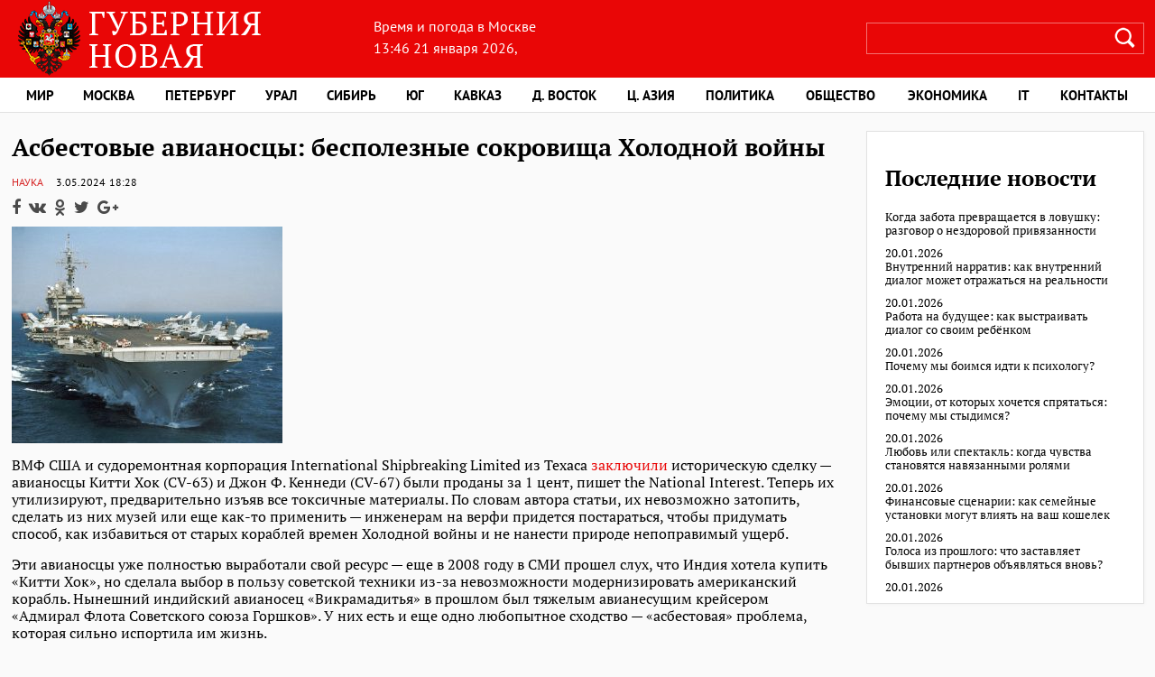

--- FILE ---
content_type: text/html; charset=UTF-8
request_url: https://guberniya.info/education/asbestovye-avianosczy-bespoleznye-sokrovishha-holodnoj-vojny.html
body_size: 10268
content:
<!doctype html>
<html lang=ru>
<head>
	<meta http-equiv="Content-Type" content="text/html; charset=UTF-8" />
	<meta name="viewport" content="width=device-width, initial-scale=1.0" />
	<link rel="stylesheet" href="https://guberniya.info/wp-content/themes/guberniya_info/style.css" />
	<link rel="shortcut icon" href="/wp-content/uploads/2018/02/icon.png" type="image/x-icon" />
	<meta name='robots' content='index, follow, max-image-preview:large, max-snippet:-1, max-video-preview:-1' />
	<style>img:is([sizes="auto" i], [sizes^="auto," i]) { contain-intrinsic-size: 3000px 1500px }</style>
	
	<!-- This site is optimized with the Yoast SEO plugin v25.2 - https://yoast.com/wordpress/plugins/seo/ -->
	<title>Асбестовые авианосцы: бесполезные сокровища Холодной войны - Новая Губерния</title>
	<link rel="canonical" href="https://guberniya.info/education/asbestovye-avianosczy-bespoleznye-sokrovishha-holodnoj-vojny.html" />
	<meta property="og:locale" content="ru_RU" />
	<meta property="og:type" content="article" />
	<meta property="og:title" content="Асбестовые авианосцы: бесполезные сокровища Холодной войны - Новая Губерния" />
	<meta property="og:description" content="ВМФ США и судоремонтная корпорация International Shipbreaking Limited из Техаса заключили историческую сделку — авианосцы Китти Хок (CV-63) и Джон Ф. Кеннеди (CV-67) были проданы за 1 цент, пишет the National Interest. Теперь их утилизируют, предварительно изъяв все токсичные материалы. По словам автора статьи, их невозможно затопить, сделать из них музей или еще как-то применить [&hellip;]" />
	<meta property="og:url" content="https://guberniya.info/education/asbestovye-avianosczy-bespoleznye-sokrovishha-holodnoj-vojny.html" />
	<meta property="og:site_name" content="Новая Губерния" />
	<meta property="article:published_time" content="2024-05-03T15:28:23+00:00" />
	<meta property="og:image" content="https://guberniya-sablemamiump.fra1.digitaloceanspaces.com/wp-content/uploads/2024/05/03182631/1714643759_uss_kitty_hawk_cv-63.jpg" />
	<meta property="og:image:width" content="800" />
	<meta property="og:image:height" content="640" />
	<meta property="og:image:type" content="image/jpeg" />
	<meta name="author" content="yana" />
	<meta name="twitter:card" content="summary_large_image" />
	<meta name="twitter:label1" content="Написано автором" />
	<meta name="twitter:data1" content="yana" />
	<meta name="twitter:label2" content="Примерное время для чтения" />
	<meta name="twitter:data2" content="3 минуты" />
	<script type="application/ld+json" class="yoast-schema-graph">{"@context":"https://schema.org","@graph":[{"@type":"WebPage","@id":"https://guberniya.info/education/asbestovye-avianosczy-bespoleznye-sokrovishha-holodnoj-vojny.html","url":"https://guberniya.info/education/asbestovye-avianosczy-bespoleznye-sokrovishha-holodnoj-vojny.html","name":"Асбестовые авианосцы: бесполезные сокровища Холодной войны - Новая Губерния","isPartOf":{"@id":"https://guberniya.info/#website"},"primaryImageOfPage":{"@id":"https://guberniya.info/education/asbestovye-avianosczy-bespoleznye-sokrovishha-holodnoj-vojny.html#primaryimage"},"image":{"@id":"https://guberniya.info/education/asbestovye-avianosczy-bespoleznye-sokrovishha-holodnoj-vojny.html#primaryimage"},"thumbnailUrl":"https://guberniya-sablemamiump.fra1.digitaloceanspaces.com/wp-content/uploads/2024/05/03182631/1714643759_uss_kitty_hawk_cv-63.jpg","datePublished":"2024-05-03T15:28:23+00:00","author":{"@id":"https://guberniya.info/#/schema/person/7cbf624bc3a644013b3af986799c6405"},"breadcrumb":{"@id":"https://guberniya.info/education/asbestovye-avianosczy-bespoleznye-sokrovishha-holodnoj-vojny.html#breadcrumb"},"inLanguage":"ru-RU","potentialAction":[{"@type":"ReadAction","target":["https://guberniya.info/education/asbestovye-avianosczy-bespoleznye-sokrovishha-holodnoj-vojny.html"]}]},{"@type":"ImageObject","inLanguage":"ru-RU","@id":"https://guberniya.info/education/asbestovye-avianosczy-bespoleznye-sokrovishha-holodnoj-vojny.html#primaryimage","url":"https://guberniya-sablemamiump.fra1.digitaloceanspaces.com/wp-content/uploads/2024/05/03182631/1714643759_uss_kitty_hawk_cv-63.jpg","contentUrl":"https://guberniya-sablemamiump.fra1.digitaloceanspaces.com/wp-content/uploads/2024/05/03182631/1714643759_uss_kitty_hawk_cv-63.jpg","width":800,"height":640},{"@type":"BreadcrumbList","@id":"https://guberniya.info/education/asbestovye-avianosczy-bespoleznye-sokrovishha-holodnoj-vojny.html#breadcrumb","itemListElement":[{"@type":"ListItem","position":1,"name":"Главная страница","item":"https://guberniya.info/"},{"@type":"ListItem","position":2,"name":"Наука","item":"https://guberniya.info/education"},{"@type":"ListItem","position":3,"name":"Асбестовые авианосцы: бесполезные сокровища Холодной войны"}]},{"@type":"WebSite","@id":"https://guberniya.info/#website","url":"https://guberniya.info/","name":"Новая Губерния","description":"новости в России и в мире","potentialAction":[{"@type":"SearchAction","target":{"@type":"EntryPoint","urlTemplate":"https://guberniya.info/?s={search_term_string}"},"query-input":{"@type":"PropertyValueSpecification","valueRequired":true,"valueName":"search_term_string"}}],"inLanguage":"ru-RU"},{"@type":"Person","@id":"https://guberniya.info/#/schema/person/7cbf624bc3a644013b3af986799c6405","name":"yana","image":{"@type":"ImageObject","inLanguage":"ru-RU","@id":"https://guberniya.info/#/schema/person/image/","url":"https://secure.gravatar.com/avatar/de43e199534864098e2a14cae3458f294c7c25a264a779d26fe82a4714996a4d?s=96&d=mm&r=g","contentUrl":"https://secure.gravatar.com/avatar/de43e199534864098e2a14cae3458f294c7c25a264a779d26fe82a4714996a4d?s=96&d=mm&r=g","caption":"yana"},"url":"https://guberniya.info/author/yana"}]}</script>
	<!-- / Yoast SEO plugin. -->


<link rel='dns-prefetch' href='//fonts.googleapis.com' />
<link rel='stylesheet' id='wp-block-library-css' href='https://guberniya.info/wp-includes/css/dist/block-library/style.min.css?ver=6.8.3' type='text/css' media='all' />
<style id='classic-theme-styles-inline-css' type='text/css'>
/*! This file is auto-generated */
.wp-block-button__link{color:#fff;background-color:#32373c;border-radius:9999px;box-shadow:none;text-decoration:none;padding:calc(.667em + 2px) calc(1.333em + 2px);font-size:1.125em}.wp-block-file__button{background:#32373c;color:#fff;text-decoration:none}
</style>
<style id='global-styles-inline-css' type='text/css'>
:root{--wp--preset--aspect-ratio--square: 1;--wp--preset--aspect-ratio--4-3: 4/3;--wp--preset--aspect-ratio--3-4: 3/4;--wp--preset--aspect-ratio--3-2: 3/2;--wp--preset--aspect-ratio--2-3: 2/3;--wp--preset--aspect-ratio--16-9: 16/9;--wp--preset--aspect-ratio--9-16: 9/16;--wp--preset--color--black: #000000;--wp--preset--color--cyan-bluish-gray: #abb8c3;--wp--preset--color--white: #ffffff;--wp--preset--color--pale-pink: #f78da7;--wp--preset--color--vivid-red: #cf2e2e;--wp--preset--color--luminous-vivid-orange: #ff6900;--wp--preset--color--luminous-vivid-amber: #fcb900;--wp--preset--color--light-green-cyan: #7bdcb5;--wp--preset--color--vivid-green-cyan: #00d084;--wp--preset--color--pale-cyan-blue: #8ed1fc;--wp--preset--color--vivid-cyan-blue: #0693e3;--wp--preset--color--vivid-purple: #9b51e0;--wp--preset--gradient--vivid-cyan-blue-to-vivid-purple: linear-gradient(135deg,rgba(6,147,227,1) 0%,rgb(155,81,224) 100%);--wp--preset--gradient--light-green-cyan-to-vivid-green-cyan: linear-gradient(135deg,rgb(122,220,180) 0%,rgb(0,208,130) 100%);--wp--preset--gradient--luminous-vivid-amber-to-luminous-vivid-orange: linear-gradient(135deg,rgba(252,185,0,1) 0%,rgba(255,105,0,1) 100%);--wp--preset--gradient--luminous-vivid-orange-to-vivid-red: linear-gradient(135deg,rgba(255,105,0,1) 0%,rgb(207,46,46) 100%);--wp--preset--gradient--very-light-gray-to-cyan-bluish-gray: linear-gradient(135deg,rgb(238,238,238) 0%,rgb(169,184,195) 100%);--wp--preset--gradient--cool-to-warm-spectrum: linear-gradient(135deg,rgb(74,234,220) 0%,rgb(151,120,209) 20%,rgb(207,42,186) 40%,rgb(238,44,130) 60%,rgb(251,105,98) 80%,rgb(254,248,76) 100%);--wp--preset--gradient--blush-light-purple: linear-gradient(135deg,rgb(255,206,236) 0%,rgb(152,150,240) 100%);--wp--preset--gradient--blush-bordeaux: linear-gradient(135deg,rgb(254,205,165) 0%,rgb(254,45,45) 50%,rgb(107,0,62) 100%);--wp--preset--gradient--luminous-dusk: linear-gradient(135deg,rgb(255,203,112) 0%,rgb(199,81,192) 50%,rgb(65,88,208) 100%);--wp--preset--gradient--pale-ocean: linear-gradient(135deg,rgb(255,245,203) 0%,rgb(182,227,212) 50%,rgb(51,167,181) 100%);--wp--preset--gradient--electric-grass: linear-gradient(135deg,rgb(202,248,128) 0%,rgb(113,206,126) 100%);--wp--preset--gradient--midnight: linear-gradient(135deg,rgb(2,3,129) 0%,rgb(40,116,252) 100%);--wp--preset--font-size--small: 13px;--wp--preset--font-size--medium: 20px;--wp--preset--font-size--large: 36px;--wp--preset--font-size--x-large: 42px;--wp--preset--spacing--20: 0.44rem;--wp--preset--spacing--30: 0.67rem;--wp--preset--spacing--40: 1rem;--wp--preset--spacing--50: 1.5rem;--wp--preset--spacing--60: 2.25rem;--wp--preset--spacing--70: 3.38rem;--wp--preset--spacing--80: 5.06rem;--wp--preset--shadow--natural: 6px 6px 9px rgba(0, 0, 0, 0.2);--wp--preset--shadow--deep: 12px 12px 50px rgba(0, 0, 0, 0.4);--wp--preset--shadow--sharp: 6px 6px 0px rgba(0, 0, 0, 0.2);--wp--preset--shadow--outlined: 6px 6px 0px -3px rgba(255, 255, 255, 1), 6px 6px rgba(0, 0, 0, 1);--wp--preset--shadow--crisp: 6px 6px 0px rgba(0, 0, 0, 1);}:where(.is-layout-flex){gap: 0.5em;}:where(.is-layout-grid){gap: 0.5em;}body .is-layout-flex{display: flex;}.is-layout-flex{flex-wrap: wrap;align-items: center;}.is-layout-flex > :is(*, div){margin: 0;}body .is-layout-grid{display: grid;}.is-layout-grid > :is(*, div){margin: 0;}:where(.wp-block-columns.is-layout-flex){gap: 2em;}:where(.wp-block-columns.is-layout-grid){gap: 2em;}:where(.wp-block-post-template.is-layout-flex){gap: 1.25em;}:where(.wp-block-post-template.is-layout-grid){gap: 1.25em;}.has-black-color{color: var(--wp--preset--color--black) !important;}.has-cyan-bluish-gray-color{color: var(--wp--preset--color--cyan-bluish-gray) !important;}.has-white-color{color: var(--wp--preset--color--white) !important;}.has-pale-pink-color{color: var(--wp--preset--color--pale-pink) !important;}.has-vivid-red-color{color: var(--wp--preset--color--vivid-red) !important;}.has-luminous-vivid-orange-color{color: var(--wp--preset--color--luminous-vivid-orange) !important;}.has-luminous-vivid-amber-color{color: var(--wp--preset--color--luminous-vivid-amber) !important;}.has-light-green-cyan-color{color: var(--wp--preset--color--light-green-cyan) !important;}.has-vivid-green-cyan-color{color: var(--wp--preset--color--vivid-green-cyan) !important;}.has-pale-cyan-blue-color{color: var(--wp--preset--color--pale-cyan-blue) !important;}.has-vivid-cyan-blue-color{color: var(--wp--preset--color--vivid-cyan-blue) !important;}.has-vivid-purple-color{color: var(--wp--preset--color--vivid-purple) !important;}.has-black-background-color{background-color: var(--wp--preset--color--black) !important;}.has-cyan-bluish-gray-background-color{background-color: var(--wp--preset--color--cyan-bluish-gray) !important;}.has-white-background-color{background-color: var(--wp--preset--color--white) !important;}.has-pale-pink-background-color{background-color: var(--wp--preset--color--pale-pink) !important;}.has-vivid-red-background-color{background-color: var(--wp--preset--color--vivid-red) !important;}.has-luminous-vivid-orange-background-color{background-color: var(--wp--preset--color--luminous-vivid-orange) !important;}.has-luminous-vivid-amber-background-color{background-color: var(--wp--preset--color--luminous-vivid-amber) !important;}.has-light-green-cyan-background-color{background-color: var(--wp--preset--color--light-green-cyan) !important;}.has-vivid-green-cyan-background-color{background-color: var(--wp--preset--color--vivid-green-cyan) !important;}.has-pale-cyan-blue-background-color{background-color: var(--wp--preset--color--pale-cyan-blue) !important;}.has-vivid-cyan-blue-background-color{background-color: var(--wp--preset--color--vivid-cyan-blue) !important;}.has-vivid-purple-background-color{background-color: var(--wp--preset--color--vivid-purple) !important;}.has-black-border-color{border-color: var(--wp--preset--color--black) !important;}.has-cyan-bluish-gray-border-color{border-color: var(--wp--preset--color--cyan-bluish-gray) !important;}.has-white-border-color{border-color: var(--wp--preset--color--white) !important;}.has-pale-pink-border-color{border-color: var(--wp--preset--color--pale-pink) !important;}.has-vivid-red-border-color{border-color: var(--wp--preset--color--vivid-red) !important;}.has-luminous-vivid-orange-border-color{border-color: var(--wp--preset--color--luminous-vivid-orange) !important;}.has-luminous-vivid-amber-border-color{border-color: var(--wp--preset--color--luminous-vivid-amber) !important;}.has-light-green-cyan-border-color{border-color: var(--wp--preset--color--light-green-cyan) !important;}.has-vivid-green-cyan-border-color{border-color: var(--wp--preset--color--vivid-green-cyan) !important;}.has-pale-cyan-blue-border-color{border-color: var(--wp--preset--color--pale-cyan-blue) !important;}.has-vivid-cyan-blue-border-color{border-color: var(--wp--preset--color--vivid-cyan-blue) !important;}.has-vivid-purple-border-color{border-color: var(--wp--preset--color--vivid-purple) !important;}.has-vivid-cyan-blue-to-vivid-purple-gradient-background{background: var(--wp--preset--gradient--vivid-cyan-blue-to-vivid-purple) !important;}.has-light-green-cyan-to-vivid-green-cyan-gradient-background{background: var(--wp--preset--gradient--light-green-cyan-to-vivid-green-cyan) !important;}.has-luminous-vivid-amber-to-luminous-vivid-orange-gradient-background{background: var(--wp--preset--gradient--luminous-vivid-amber-to-luminous-vivid-orange) !important;}.has-luminous-vivid-orange-to-vivid-red-gradient-background{background: var(--wp--preset--gradient--luminous-vivid-orange-to-vivid-red) !important;}.has-very-light-gray-to-cyan-bluish-gray-gradient-background{background: var(--wp--preset--gradient--very-light-gray-to-cyan-bluish-gray) !important;}.has-cool-to-warm-spectrum-gradient-background{background: var(--wp--preset--gradient--cool-to-warm-spectrum) !important;}.has-blush-light-purple-gradient-background{background: var(--wp--preset--gradient--blush-light-purple) !important;}.has-blush-bordeaux-gradient-background{background: var(--wp--preset--gradient--blush-bordeaux) !important;}.has-luminous-dusk-gradient-background{background: var(--wp--preset--gradient--luminous-dusk) !important;}.has-pale-ocean-gradient-background{background: var(--wp--preset--gradient--pale-ocean) !important;}.has-electric-grass-gradient-background{background: var(--wp--preset--gradient--electric-grass) !important;}.has-midnight-gradient-background{background: var(--wp--preset--gradient--midnight) !important;}.has-small-font-size{font-size: var(--wp--preset--font-size--small) !important;}.has-medium-font-size{font-size: var(--wp--preset--font-size--medium) !important;}.has-large-font-size{font-size: var(--wp--preset--font-size--large) !important;}.has-x-large-font-size{font-size: var(--wp--preset--font-size--x-large) !important;}
:where(.wp-block-post-template.is-layout-flex){gap: 1.25em;}:where(.wp-block-post-template.is-layout-grid){gap: 1.25em;}
:where(.wp-block-columns.is-layout-flex){gap: 2em;}:where(.wp-block-columns.is-layout-grid){gap: 2em;}
:root :where(.wp-block-pullquote){font-size: 1.5em;line-height: 1.6;}
</style>
<link rel='stylesheet' id='awesome-weather-css' href='https://guberniya.info/wp-content/plugins/awesome-weather/awesome-weather.css?ver=6.8.3' type='text/css' media='all' />
<style id='awesome-weather-inline-css' type='text/css'>
.awesome-weather-wrap { font-family: 'Open Sans', sans-serif; font-weight: 400; font-size: 14px; line-height: 14px; }
</style>
<link rel='stylesheet' id='opensans-googlefont-css' href='//fonts.googleapis.com/css?family=Open+Sans%3A400&#038;ver=6.8.3' type='text/css' media='all' />
<script type="text/javascript" src="https://guberniya.info/wp-includes/js/jquery/jquery.min.js?ver=3.7.1" id="jquery-core-js"></script>
<script type="text/javascript" src="https://guberniya.info/wp-includes/js/jquery/jquery-migrate.min.js?ver=3.4.1" id="jquery-migrate-js"></script>
<link rel="https://api.w.org/" href="https://guberniya.info/wp-json/" /><link rel="alternate" title="JSON" type="application/json" href="https://guberniya.info/wp-json/wp/v2/posts/47100" /><link rel="alternate" title="oEmbed (JSON)" type="application/json+oembed" href="https://guberniya.info/wp-json/oembed/1.0/embed?url=https%3A%2F%2Fguberniya.info%2Feducation%2Fasbestovye-avianosczy-bespoleznye-sokrovishha-holodnoj-vojny.html" />
<link rel="alternate" title="oEmbed (XML)" type="text/xml+oembed" href="https://guberniya.info/wp-json/oembed/1.0/embed?url=https%3A%2F%2Fguberniya.info%2Feducation%2Fasbestovye-avianosczy-bespoleznye-sokrovishha-holodnoj-vojny.html&#038;format=xml" />
<link rel="icon" href="https://guberniya-sablemamiump.fra1.digitaloceanspaces.com/wp-content/uploads/2021/01/26131743/cropped-Screenshot-2021-01-26-at-12.12.52-PM.png" sizes="32x32" />
<link rel="icon" href="https://guberniya-sablemamiump.fra1.digitaloceanspaces.com/wp-content/uploads/2021/01/26131743/cropped-Screenshot-2021-01-26-at-12.12.52-PM.png" sizes="192x192" />
<link rel="apple-touch-icon" href="https://guberniya-sablemamiump.fra1.digitaloceanspaces.com/wp-content/uploads/2021/01/26131743/cropped-Screenshot-2021-01-26-at-12.12.52-PM.png" />
<meta name="msapplication-TileImage" content="https://guberniya-sablemamiump.fra1.digitaloceanspaces.com/wp-content/uploads/2021/01/26131743/cropped-Screenshot-2021-01-26-at-12.12.52-PM.png" />
	</head>
<body  class="post-template-default single single-post postid-14601 single-format-standard">
<header>
	<div class="wrap">
		<div id="topside">
			<div class="logo"><a href="/"><img src="https://guberniya.info/wp-content/themes/guberniya_info/images/logo.png" alt=""></a></div>
			<div id="pogoda">
				<div class="pogoda_box">
					<div class="time-title">
				<p>Время и погода в Москве</p>
						<span class="top_time">13:46  21 января 2026</span>,</div> 				</div>
				<div class="kurs">
						<div class="kurs_img1_box"></div>
						<span class="kurs_span"></span>
				</div>
			</div>
			<div id="topsearch">
				<form method="get" id="searchform" action="https://guberniya.info/">
				<input type="text" name="s" id="s" value="" onfocus="if (this.value == '.') {this.value = '';}" onblur="if (this.value == '') {this.value = '';}" />
				<input type="submit" id="searchsubmit" value=""/>
				</form>
			</div>
		</div>
	</div>
	

	<nav>
		<div class="wrap">
	      <button type="button" class="navbar-toggle" data-toggle="collapse" data-target="#navbar-collapse-1" aria-expanded="false">
				<span class="sr-only">Меню</span>
				<span class="icon-bar"></span>
				<span class="icon-bar"></span>
				<span class="icon-bar"></span>
			</button>
		<div class="nav_menu" id="dropdown_nav"><div class="menu-menu-1-container"><ul id="menu-menu-1" class="menu"><li id="menu-item-3341" class="menu-item menu-item-type-taxonomy menu-item-object-category menu-item-3341"><a href="https://guberniya.info/mir">Мир</a></li>
<li id="menu-item-6311" class="menu-item menu-item-type-taxonomy menu-item-object-category menu-item-6311"><a href="https://guberniya.info/moscow">Москва</a></li>
<li id="menu-item-10351" class="menu-item menu-item-type-taxonomy menu-item-object-category menu-item-10351"><a href="https://guberniya.info/spb">Петербург</a></li>
<li id="menu-item-14218" class="menu-item menu-item-type-taxonomy menu-item-object-category menu-item-14218"><a href="https://guberniya.info/ural">Урал</a></li>
<li id="menu-item-14203" class="menu-item menu-item-type-taxonomy menu-item-object-category menu-item-14203"><a href="https://guberniya.info/siberia">Сибирь</a></li>
<li id="menu-item-14217" class="menu-item menu-item-type-taxonomy menu-item-object-category menu-item-14217"><a href="https://guberniya.info/south">Юг</a></li>
<li id="menu-item-14202" class="menu-item menu-item-type-taxonomy menu-item-object-category menu-item-14202"><a href="https://guberniya.info/caucasus">Кавказ</a></li>
<li id="menu-item-14201" class="menu-item menu-item-type-taxonomy menu-item-object-category menu-item-14201"><a href="https://guberniya.info/far-east">Д. Восток</a></li>
<li id="menu-item-32782" class="menu-item menu-item-type-taxonomy menu-item-object-category menu-item-32782"><a href="https://guberniya.info/central-asia">Ц. Азия</a></li>
<li id="menu-item-3345" class="menu-item menu-item-type-taxonomy menu-item-object-category menu-item-3345"><a href="https://guberniya.info/policy">Политика</a></li>
<li id="menu-item-3344" class="menu-item menu-item-type-taxonomy menu-item-object-category menu-item-3344"><a href="https://guberniya.info/society">Общество</a></li>
<li id="menu-item-3350" class="menu-item menu-item-type-taxonomy menu-item-object-category menu-item-3350"><a href="https://guberniya.info/economics">Экономика</a></li>
<li id="menu-item-3477" class="menu-item menu-item-type-taxonomy menu-item-object-category menu-item-3477"><a href="https://guberniya.info/tech">IT</a></li>
<li id="menu-item-3351" class="menu-item menu-item-type-post_type menu-item-object-page menu-item-3351"><a href="https://guberniya.info/contacts">Контакты</a></li>
</ul></div></div>		</div>
	</nav>
</header><section id="wrapper">
	<article>
		<h1>Асбестовые авианосцы: бесполезные сокровища Холодной войны</h1>
						<span class="category_name"><a href="https://guberniya.info/education" rel="category tag">Наука</a></span>	
						<span class="meta_date">3.05.2024</span> 
						<span class="meta_time">18:28</span>
			   <div class="social">
                <a class="fb" href="http://www.facebook.com/sharer.php?u=https://guberniya.info/education/asbestovye-avianosczy-bespoleznye-sokrovishha-holodnoj-vojny.html" target="_blank"></a>
                <a class="vk" href="https://vk.com/share.php?url=https://guberniya.info/education/asbestovye-avianosczy-bespoleznye-sokrovishha-holodnoj-vojny.html" target="_blank"></a>
                <a class="ok" href="https://connect.ok.ru/offer?url=https://guberniya.info/education/asbestovye-avianosczy-bespoleznye-sokrovishha-holodnoj-vojny.html" target="_blank"></a>
                <a class="tw" href="https://twitter.com/intent/tweet?url=https://guberniya.info/education/asbestovye-avianosczy-bespoleznye-sokrovishha-holodnoj-vojny.html" target="_blank"></a>
                <a class="google" href="https://plus.google.com/share?url=https://guberniya.info/education/asbestovye-avianosczy-bespoleznye-sokrovishha-holodnoj-vojny.html" target="_blank"></a>
            </div>
								
			<p><img fetchpriority="high" decoding="async" class="alignnone size-medium wp-image-47101" src="https://guberniya-sablemamiump.fra1.digitaloceanspaces.com/wp-content/uploads/2024/05/03182631/1714643759_uss_kitty_hawk_cv-63-300x240.jpg" alt="" width="300" height="240" srcset="https://guberniya-sablemamiump.fra1.digitaloceanspaces.com/wp-content/uploads/2024/05/03182631/1714643759_uss_kitty_hawk_cv-63-300x240.jpg 300w, https://guberniya-sablemamiump.fra1.digitaloceanspaces.com/wp-content/uploads/2024/05/03182631/1714643759_uss_kitty_hawk_cv-63-768x614.jpg 768w, https://guberniya-sablemamiump.fra1.digitaloceanspaces.com/wp-content/uploads/2024/05/03182631/1714643759_uss_kitty_hawk_cv-63.jpg 800w" sizes="(max-width: 300px) 100vw, 300px" /></p>
<p>ВМФ США и судоремонтная корпорация International Shipbreaking Limited из Техаса <a href="https://nationalinterest.org/blog/buzz/why-us-navy-sells-retired-aircraft-carriers-just-1-cent-210843">заключили</a> историческую сделку — авианосцы Китти Хок (CV-63) и Джон Ф. Кеннеди (CV-67) были проданы за 1 цент, пишет the National Interest. Теперь их утилизируют, предварительно изъяв все токсичные материалы. По словам автора статьи, их невозможно затопить, сделать из них музей или еще как-то применить — инженерам на верфи придется постараться, чтобы придумать способ, как избавиться от старых кораблей времен Холодной войны и не нанести природе непоправимый ущерб.</p>
<p>Эти авианосцы уже полностью выработали свой ресурс — еще в 2008 году в СМИ прошел слух, что Индия хотела купить «Китти Хок», но сделала выбор в пользу советской техники из-за невозможности модернизировать американский корабль. Нынешний индийский авианосец «Викрамадитья» в прошлом был тяжелым авианесущим крейсером «Адмирал Флота Советского союза Горшков». У них есть и еще одно любопытное сходство — «асбестовая» проблема, которая сильно испортила им жизнь.</p>
<p>На американских и советских кораблях эпохи Холодной войны широко использовалась асбестовая изоляция, призванная защитить судно от пожара. В обеих странах по преимуществу применяли хризотиловый асбест, в отличие от стран Западной Европы, где основной упор делали на применение амфиболов. Хризотил представляет собой гидросиликат магния, который за короткий срок выводится из организма человека и не несет вреда его здоровью, в то время как амфиболы опасны — они устойчивы к кислотам, и потому не растворяются макрофагами в легких. Сегодня все амфиболы в мире запрещены. Впрочем, на волне запрета амфиболового асбеста в мире развернулась антиасбестовая истерия, которая призывает запретить весь асбест на планете.</p>
<p>Когда Россия передавала «Адмирала Горшкова» Индии, последняя под информационным давлением организаций и активистов из стран Западной Европы потребовала изъять асбестовую изоляцию, защищавшую котлы корабля. В результате замены на шамотный кирпич семь из восьми паровых котлов вышли из строя, что пришлось чинить почти год за 1 млрд рублей. Россия починила корабль, но рассказывать, как именно, не стала.</p>
<p>«Китти Хок» же получил свою долю проблем с утилизацией. Хризотил на его борту не представляет особой опасности при соблюдении правил обращения с промышленными материалами. Его утилизация не принесет особых проблем, в отличие от токсичного топлива, на котором, кстати, некоторые американские корабли по-прежнему плавают. Но ВМФ США под давлением антиасбестового движения попросту лишены возможности закрыть сделку выгодно — мало кто готов брать на себя труд по утилизации асбеста, который потенциально грозит обвинениями от активистов. При учете того, что многие из претензий лишены научного базиса, любые правила компании по контакту с асбестом можно извратить, назвать неправильными и т.д. За обвинениями последуют многомиллионные судебные иски. Соответственно, сокровища Холодной войны стоят теперь 1 цент — потенциальная выгода от реализации металла, электроники и т.д. по умолчанию закладывается как потери в суде.</p>
				
	</article>
	<aside class="right_sidebar">
		<div class="sidebar">
		<div class="side_box widget_block">
<h2 class="wp-block-heading">Последние новости</h2>
</div><div class="side_box widget_block widget_recent_entries"><ul class="wp-block-latest-posts__list has-dates wp-block-latest-posts has-small-font-size"><li><a class="wp-block-latest-posts__post-title" href="https://guberniya.info/society/kogda-zabota-prevrashhaetsya-v-lovushku-razgovor-o-nezdorovoj-privyazannosti.html">Когда забота превращается в ловушку: разговор о нездоровой привязанности</a><time datetime="2026-01-20T17:44:05+03:00" class="wp-block-latest-posts__post-date">20.01.2026</time></li>
<li><a class="wp-block-latest-posts__post-title" href="https://guberniya.info/society/vnutrennij-narrativ-kak-vnutrennij-dialog-mozhet-otrazhatsya-na-realnosti.html">Внутренний нарратив: как внутренний диалог может отражаться на реальности</a><time datetime="2026-01-20T17:16:21+03:00" class="wp-block-latest-posts__post-date">20.01.2026</time></li>
<li><a class="wp-block-latest-posts__post-title" href="https://guberniya.info/society/rabota-na-budushhee-kak-vystraivat-dialog-so-svoim-rebyonkom.html">Работа на будущее: как выстраивать диалог со своим ребёнком</a><time datetime="2026-01-20T16:39:59+03:00" class="wp-block-latest-posts__post-date">20.01.2026</time></li>
<li><a class="wp-block-latest-posts__post-title" href="https://guberniya.info/society/pochemu-my-boimsya-idti-k-psihologu.html">Почему мы боимся идти к психологу?</a><time datetime="2026-01-20T15:23:22+03:00" class="wp-block-latest-posts__post-date">20.01.2026</time></li>
<li><a class="wp-block-latest-posts__post-title" href="https://guberniya.info/society/emoczii-ot-kotoryh-hochetsya-spryatatsya-pochemu-my-stydimsya.html">Эмоции, от которых хочется спрятаться: почему мы стыдимся?</a><time datetime="2026-01-20T14:58:35+03:00" class="wp-block-latest-posts__post-date">20.01.2026</time></li>
<li><a class="wp-block-latest-posts__post-title" href="https://guberniya.info/society/lyubov-ili-spektakl-kogda-chuvstva-stanovyatsya-navyazannymi-rolyami.html">Любовь или спектакль: когда чувства становятся навязанными ролями</a><time datetime="2026-01-20T14:08:31+03:00" class="wp-block-latest-posts__post-date">20.01.2026</time></li>
<li><a class="wp-block-latest-posts__post-title" href="https://guberniya.info/society/finansovye-sczenarii-kak-semejnye-ustanovki-mogut-vliyat-na-vash-koshelek.html">Финансовые сценарии: как семейные установки могут влиять на ваш кошелек</a><time datetime="2026-01-20T13:39:11+03:00" class="wp-block-latest-posts__post-date">20.01.2026</time></li>
<li><a class="wp-block-latest-posts__post-title" href="https://guberniya.info/society/golosa-iz-proshlogo-chto-zastavlyaet-byvshih-partnerov-obyavlyatsya-vnov.html">Голоса из прошлого: что заставляет бывших партнеров объявляться вновь?</a><time datetime="2026-01-20T12:37:25+03:00" class="wp-block-latest-posts__post-date">20.01.2026</time></li>
</ul></div></div>

	</aside>
</section>
<footer>
	<nav id="foot_nav">
		<div class="nav_menu" id="dropdown_nav"><div class="menu-menu-1-container"><ul id="menu-menu-2" class="menu"><li class="menu-item menu-item-type-taxonomy menu-item-object-category menu-item-3341"><a href="https://guberniya.info/mir">Мир</a></li>
<li class="menu-item menu-item-type-taxonomy menu-item-object-category menu-item-6311"><a href="https://guberniya.info/moscow">Москва</a></li>
<li class="menu-item menu-item-type-taxonomy menu-item-object-category menu-item-10351"><a href="https://guberniya.info/spb">Петербург</a></li>
<li class="menu-item menu-item-type-taxonomy menu-item-object-category menu-item-14218"><a href="https://guberniya.info/ural">Урал</a></li>
<li class="menu-item menu-item-type-taxonomy menu-item-object-category menu-item-14203"><a href="https://guberniya.info/siberia">Сибирь</a></li>
<li class="menu-item menu-item-type-taxonomy menu-item-object-category menu-item-14217"><a href="https://guberniya.info/south">Юг</a></li>
<li class="menu-item menu-item-type-taxonomy menu-item-object-category menu-item-14202"><a href="https://guberniya.info/caucasus">Кавказ</a></li>
<li class="menu-item menu-item-type-taxonomy menu-item-object-category menu-item-14201"><a href="https://guberniya.info/far-east">Д. Восток</a></li>
<li class="menu-item menu-item-type-taxonomy menu-item-object-category menu-item-32782"><a href="https://guberniya.info/central-asia">Ц. Азия</a></li>
<li class="menu-item menu-item-type-taxonomy menu-item-object-category menu-item-3345"><a href="https://guberniya.info/policy">Политика</a></li>
<li class="menu-item menu-item-type-taxonomy menu-item-object-category menu-item-3344"><a href="https://guberniya.info/society">Общество</a></li>
<li class="menu-item menu-item-type-taxonomy menu-item-object-category menu-item-3350"><a href="https://guberniya.info/economics">Экономика</a></li>
<li class="menu-item menu-item-type-taxonomy menu-item-object-category menu-item-3477"><a href="https://guberniya.info/tech">IT</a></li>
<li class="menu-item menu-item-type-post_type menu-item-object-page menu-item-3351"><a href="https://guberniya.info/contacts">Контакты</a></li>
</ul></div></div>	</nav>
	<div class="logo_foot">
		<img src="https://guberniya.info/wp-content/themes/guberniya_info/images/logo_foot.png" alt="">
	</div>
  	<div class="foot_slogan">
   	<p>+16 При полной или частичной перепечатке материалов сайта ссылка на http://guberniya.info обязательна</p>
  	</div>
	<div class="social">
      <a class="fb" href="https://www.facebook.com/sharer.php?u=https://guberniya.info" target="_blank"></a>
      <a class="vk" href="https://vk.com/share.php?url=https://guberniya.info" target="_blank"></a>
      <a class="ok" href="https://connect.ok.ru/offer?url=https://guberniya.info" target="_blank"></a>
      <a class="tw" href="https://twitter.com/intent/tweet?url=https://guberniya.info" target="_blank"></a>
      <a class="google" href="https://plus.google.com/share?url=https://guberniya.info" target="_blank"></a>
   </div>

 	<p style="clear:both;font-size:12px;">В России признаны экстремистскими и запрещены организации ФБК (Фонд борьбы с коррупцией, признан иноагентом), Штабы Навального, «Национал-большевистская партия», «Свидетели Иеговы», «Армия воли народа», «Русский общенациональный союз», «Движение против нелегальной иммиграции», «Правый сектор», УНА-УНСО, УПА, «Тризуб им. Степана Бандеры», «Мизантропик дивижн», «Меджлис крымскотатарского народа», движение «Артподготовка», общероссийская политическая партия «Воля», АУЕ. Признаны террористическими и запрещены: «Движение Талибан», «Имарат Кавказ», «Исламское государство» (ИГ, ИГИЛ), Джебхад-ан-Нусра, «АУМ Синрике», «Братья-мусульмане», «Аль-Каида в странах исламского Магриба», "Сеть". В РФ признана нежелательной деятельность "Открытой России".<br>
		<br>
		 Издание Новая Губерния<br>
guberniya.info@yandex.ru </p>
</footer>
<script type="speculationrules">
{"prefetch":[{"source":"document","where":{"and":[{"href_matches":"\/*"},{"not":{"href_matches":["\/wp-*.php","\/wp-admin\/*","\/wp-content\/uploads\/*","\/wp-content\/*","\/wp-content\/plugins\/*","\/wp-content\/themes\/guberniya_info\/*","\/*\\?(.+)"]}},{"not":{"selector_matches":"a[rel~=\"nofollow\"]"}},{"not":{"selector_matches":".no-prefetch, .no-prefetch a"}}]},"eagerness":"conservative"}]}
</script>
<script type="text/javascript" src="https://guberniya.info/wp-content/plugins/awesome-weather/js/awesome-weather-widget-frontend.js?ver=1.1" id="awesome_weather-js"></script>
<script type="text/javascript" src="https://guberniya.info/wp-includes/js/dist/hooks.min.js?ver=4d63a3d491d11ffd8ac6" id="wp-hooks-js"></script>
<script type="text/javascript" src="https://guberniya.info/wp-includes/js/dist/i18n.min.js?ver=5e580eb46a90c2b997e6" id="wp-i18n-js"></script>
<script type="text/javascript" id="wp-i18n-js-after">
/* <![CDATA[ */
wp.i18n.setLocaleData( { 'text direction\u0004ltr': [ 'ltr' ] } );
/* ]]> */
</script>
<script type="text/javascript" src="https://guberniya.info/wp-content/plugins/contact-form-7/includes/swv/js/index.js?ver=6.0.6" id="swv-js"></script>
<script type="text/javascript" id="contact-form-7-js-translations">
/* <![CDATA[ */
( function( domain, translations ) {
	var localeData = translations.locale_data[ domain ] || translations.locale_data.messages;
	localeData[""].domain = domain;
	wp.i18n.setLocaleData( localeData, domain );
} )( "contact-form-7", {"translation-revision-date":"2025-05-08 07:00:39+0000","generator":"GlotPress\/4.0.1","domain":"messages","locale_data":{"messages":{"":{"domain":"messages","plural-forms":"nplurals=3; plural=(n % 10 == 1 && n % 100 != 11) ? 0 : ((n % 10 >= 2 && n % 10 <= 4 && (n % 100 < 12 || n % 100 > 14)) ? 1 : 2);","lang":"ru"},"This contact form is placed in the wrong place.":["\u042d\u0442\u0430 \u043a\u043e\u043d\u0442\u0430\u043a\u0442\u043d\u0430\u044f \u0444\u043e\u0440\u043c\u0430 \u0440\u0430\u0437\u043c\u0435\u0449\u0435\u043d\u0430 \u0432 \u043d\u0435\u043f\u0440\u0430\u0432\u0438\u043b\u044c\u043d\u043e\u043c \u043c\u0435\u0441\u0442\u0435."],"Error:":["\u041e\u0448\u0438\u0431\u043a\u0430:"]}},"comment":{"reference":"includes\/js\/index.js"}} );
/* ]]> */
</script>
<script type="text/javascript" id="contact-form-7-js-before">
/* <![CDATA[ */
var wpcf7 = {
    "api": {
        "root": "https:\/\/guberniya.info\/wp-json\/",
        "namespace": "contact-form-7\/v1"
    }
};
/* ]]> */
</script>
<script type="text/javascript" src="https://guberniya.info/wp-content/plugins/contact-form-7/includes/js/index.js?ver=6.0.6" id="contact-form-7-js"></script>
<script type="text/javascript" src="https://guberniya.info/wp-content/themes/guberniya_info/js/loadmore.js?ver=6.8.3" id="script-js"></script>
	</body>
</html>


